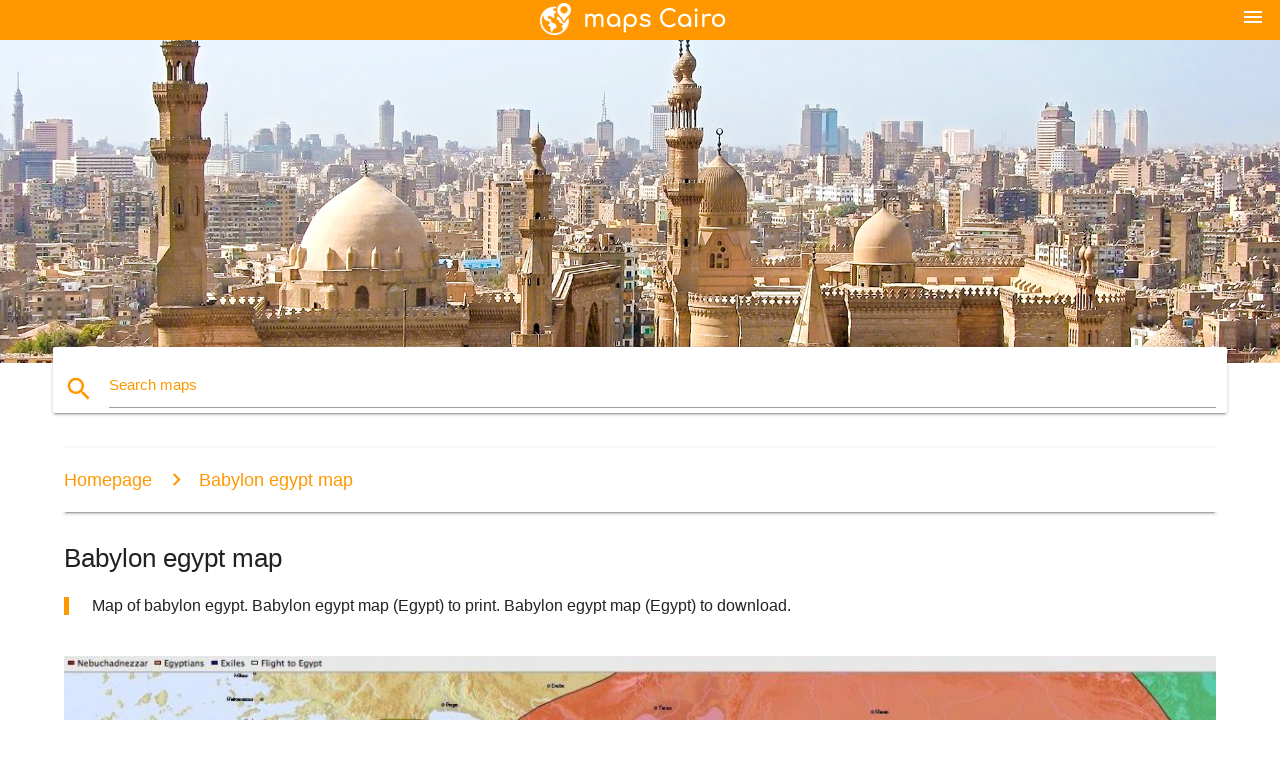

--- FILE ---
content_type: text/html; charset=UTF-8
request_url: http://maps-cairo.com/babylon-egypt-map
body_size: 5769
content:


<!DOCTYPE html>
<html lang="en">
	<head>
	
		<meta charset="utf-8">
		<meta http-equiv="x-ua-compatible" content="ie=edge">
	
		<link rel="icon" type="image/png" href="/favicon.png" />

		<title>Babylon egypt map - Map of babylon egypt (Egypt)</title>
		<meta name="description" content="Map of babylon egypt. Babylon egypt map (Egypt) to print. Babylon egypt map (Egypt) to download." />

        <meta property="og:title" content="Babylon egypt map - Map of babylon egypt (Egypt)" />
        <meta property="og:description" content="Map of babylon egypt. Babylon egypt map (Egypt) to print. Babylon egypt map (Egypt) to download." />
        <meta property="og:type" content="article" />
        <meta property="og:url" content="http://maps-cairo.com/babylon-egypt-map" />
        <meta property="og:image" content="http://maps-cairo.com/img/400/babylon-egypt-map.jpg" />

        <link rel="canonical" href="http://maps-cairo.com/babylon-egypt-map" />

        
		<!--Import Google Icon Font-->
<!--		<link href="http://fonts.googleapis.com/icon?family=Material+Icons" rel="stylesheet">-->

<!--        <link rel="stylesheet" href="--><!--css/mdb.css">-->
		<!-- Compiled and minified CSS -->
<!--		<link rel="stylesheet" href="https://cdnjs.cloudflare.com/ajax/libs/materialize/0.98.0/css/materialize.min.css">-->

<!--        <link href="--><!--css/select2.min.css" rel="stylesheet" type="text/css" />-->
        <link href="https://mediacitymapv3.newebcreations.com/css/combine.css" rel="stylesheet" type="text/css" />

        <!--Let browser know website is optimized for mobile-->
		<meta name="viewport" content="width=device-width, initial-scale=1.0"/>
		
				<style type="text/css">
		
			body {
				display: flex;
				min-height: 100vh;
				flex-direction: column;
			}

			main {
				flex: 1 0 auto;
				position: relative;
				top: -30px;
			}
			
			#searchBlock .input-field  {

			}
			
			header {
				font-size: 0;
				position: relative,
			}
			
			header a {
				display: inline-block;
			}

			#subHeader {
				padding: 5px;
			}
			
			h1 {
				font-size: 26px;
			}
			
			.container {
				width: 90%;
			}
			
			.row.marginBottomLess {
				margin-bottom: 0;
			}
			
			h2 {
				font-size: 22px;
			}
			
			blockquote {
				font-size: 16px;
				line-height: 18px;
				border-color: #ff9800;
			}
		
			.card .card-content {
				padding: 10px;
			}
			.card .card-content .card-title {
				font-size: 18px;
				line-height: 18px;
				margin-top: 6px;
				margin-bottom: 6px;
			}
            @media screen and (max-width: 600px) {
                .card .card-content .card-title {
                    font-size: 14px;
                    line-height: 14px;
                    margin-top: 6px;
                    margin-bottom: 6px;
                }
            }
			.input-field .prefix {
				top: 12px;
			}
			
			.autocomplete-content li img.circle {
				border-radius: 0;
			}


#otherWebsite li a:hover {
        text-decoration: underline;
}


		</style>
		
	</head>

	<body>

				<header class="orange">
			<div class="logo center-align">
				<a href="/">
					<img src="/img/logo.png" style="width: 220px;" />
				</a>
			</div>
			<div id="menuSelectLanguage" style="position: absolute; top: 5px; right: 15px;">
				<a href="#" class="button-collapse white-text"><i class="material-icons">menu</i></a>
			</div>
			<div id="subHeader" class="orange lighten-1 hide">
				
<div class="selectLanguage">
    <div id="selectLanguageContainer">
        <div id="selectLanguage" >

            <select id="selectLanguageSelect" data-live-search="true" data-size="8" data-width="100px">
                                <option value="ar">‫العربية</option>
                                <option value="de">Deutsch</option>
                                <option value="en"selected="selected">English</option>
                                <option value="es">Español</option>
                                <option value="fr">Français</option>
                                <option value="it">Italiano</option>
                                <option value="ja">日本語</option>
                                <option value="ko">한국어</option>
                                <option value="ms">Bahasa Melayu</option>
                                <option value="nl">Nederlands</option>
                                <option value="pl">Polski</option>
                                <option value="pt">Português</option>
                                <option value="ru">Русский</option>
                                <option value="tr">Türkçe</option>
                                <option value="zh">中文</option>
                                <option value="af">Afrikaans</option>
                                <option value="az">Azərbaycanca</option>
                                <option value="be">Беларуская</option>
                                <option value="bg">Български</option>
                                <option value="bn">বাংলা</option>
                                <option value="bs">Bosanski</option>
                                <option value="ca">Català</option>
                                <option value="cs">Čeština</option>
                                <option value="da">Dansk</option>
                                <option value="el">Ελληνικά</option>
                                <option value="et">Eesti</option>
                                <option value="eu">Euskara</option>
                                <option value="fa">پارسی</option>
                                <option value="fi">Suomi</option>
                                <option value="gl">Galego</option>
                                <option value="gu">ગુજરાતી</option>
                                <option value="he">עברית</option>
                                <option value="hi">पैरिस</option>
                                <option value="hr">Hrvatski</option>
                                <option value="ht">Kreyol ayisyen</option>
                                <option value="hu">Magyar</option>
                                <option value="hy">Հայերեն</option>
                                <option value="id">Bahasa Indonesia</option>
                                <option value="is">íslenska</option>
                                <option value="ka">ქართული</option>
                                <option value="kn">ಕನ್ನಡ</option>
                                <option value="lt">Lietuvių</option>
                                <option value="lv">Latviešu</option>
                                <option value="mk">Македонски</option>
                                <option value="mn">Монгол</option>
                                <option value="no">Norsk</option>
                                <option value="pa">ਪੰਜਾਬੀ</option>
                                <option value="ro">Română</option>
                                <option value="sk">Slovenčina</option>
                                <option value="sl">Slovenščina</option>
                                <option value="sq">Shqip</option>
                                <option value="sr">Српски</option>
                                <option value="sv">Svenska</option>
                                <option value="sw">Kiswahili</option>
                                <option value="ta">தமிழ்</option>
                                <option value="th">ภาษาไทย</option>
                                <option value="tl">Tagalog</option>
                                <option value="uk">Українська</option>
                                <option value="ur">اردو</option>
                                <option value="vi">Tiếng Việt</option>
                            </select>

        </div>
    </div>
    <style type="text/css">

        #selectLanguageContainer label {
            margin-left: 15px;
            color: white;
            font-weight: normal;
        }

        .selectLanguage {
			/* position: absolute;
			right: 10px;
			top: 5px;
			width: 100px; */
			font-size: 14px;
        }

        #selectLanguage {
            text-align: center;
        }

        #selectLanguage button {
/*            background: transparent;*/
        }

        .valign {
            display: inline-block;
            vertical-align: middle;
        }
        .vrule {
            width: 1%;
            height: 100%;
            display: inline-block;
            vertical-align: middle;
        }

        .nextIconNav {
            margin-left: 10px;
            line-height: 16px;
            width: 160px;
        }

        .side-nav a {
            line-height: auto;
            vertical-align: middle;
        }

        .side-nav .collapsible-body a {
            height: 42px;
            line-height: 42px;
            line-height: normal;
            vertical-align: middle;
            font-size: 0.9rem;
        }

/*
        #selectLanguage input {
            padding-top: 5px;
            padding-bottom: 5px;
            height: 25px;
            margin: 0 auto;
        }
*/

    </style>

</div>
			</div>
		</header>
		<div>
		<img src="/img/ban.jpg" class="responsive-img" />
		</div>		
		<main>
			<div id="searchBlock" class="container orange-text">
				<div class="row">
					<div class="col s12">
					  <div class="row card orange-text">
						<div class="input-field col s12">
						  <i class="material-icons prefix orange-text">search</i>
						  <input type="text" id="autocomplete-input" class="autocomplete light-blue-text">
						  <label for="autocomplete-input" class="orange-text">Search maps</label>
						</div>
					  </div>
					</div>
				</div>
			</div>

                        
			
			<nav class="container">
				<div class="row nav-wrapper white orange-text">
					<div class="col s12">
						<a href="/" class="breadcrumb orange-text" title="Homepage maps Cairo">Homepage</a>
						<a href="/babylon-egypt-map" class="breadcrumb orange-text" title="Babylon egypt map">Babylon egypt map</a>
					</div>
				</div>
			</nav>
			
			<div class="container">
				<div class="row">
					<div class="col s12">
						<h1>Babylon egypt map</h1>
						<blockquote class="orange-border">
							Map of babylon egypt. Babylon egypt map (Egypt) to print. Babylon egypt map (Egypt) to download.													</blockquote>
					</div>

					<div class="col s12">
						<!-- Go to www.addthis.com/dashboard to customize your tools -->
						<div class="addthis_inline_share_toolbox_gn1u"></div>
					</div>
				</div>
				
				<div class="row">
					<div class="col s12" id="map">
                        <div class="mdb-lightbox">
                            <figure>
                            <a href="/img/0/babylon-egypt-map.jpg" data-size="1462x852" title="Map of babylon egypt">
						        <img class="responsive-img" src="/img/1200/babylon-egypt-map.jpg" alt="Map of babylon egypt" />
                            </a>
                            </figure>
                        </div>
					</div>

                        

					<div class="col s12 center">
						<h2 class="center">Map of babylon egypt</h2>
						<a id="printButton" href="#" rel="nofollow" class="btn orange" title="Babylon egypt map to print"><i class="material-icons left">print</i><span>Print</span></a>
						<a href="/download.php?id=28&name=babylon-egypt-map.jpg" target="_blank" rel="nofollow"  class="btn orange" title="Babylon egypt map to download"><i class="material-icons  left">system_update_alt</i><span>Download</span></a>
					</div>
				</div>
				
				<div class="row">
					&nbsp;
				</div>
				
								
			</div>
		</main>

        <div id="mdb-lightbox-ui"></div>

		


		<footer class="page-footer orange">
			<div class="container">
				
				<!--Social buttons-->
				<div class="row social-section">
					<!-- Go to www.addthis.com/dashboard to customize your tools -->
					<div class="addthis_inline_share_toolbox_nrhe center"></div>
				</div>
				
			</div>
			<div class="footer-copyright">
				<div class="container center">
					© 2026 Copyright: <a class="white-text text-lighten-3 center" target="_blank" href="/cdn-cgi/l/email-protection#056b6072606766776064716c6a6b76456268646c692b666a68">Newebcreations</a>
				</div>
			</div>
		</footer>


		<!-- SCRIPTS -->
<script data-cfasync="false" src="/cdn-cgi/scripts/5c5dd728/cloudflare-static/email-decode.min.js"></script><script type="text/javascript" src="https://mediacitymapv3.newebcreations.com/js/combine.js"></script>

<!--Import jQuery before materialize.js-->
<!--<script type="text/javascript" src="https://code.jquery.com/jquery-2.1.1.min.js"></script>-->
<!-- Compiled and minified JavaScript -->
<!--<script src="https://cdnjs.cloudflare.com/ajax/libs/materialize/0.98.0/js/materialize.min.js"></script>-->

<!--<script type="text/javascript" src="--><!--js/select2/select2.min.js"></script>-->

<!--<script type="text/javascript" src="--><!--js/lightbox.js"></script>-->

<!--<script type="text/javascript" src="--><!--js/jquery.print.js"></script>-->

<!--<script type="text/javascript" src="--><!--js/jquery.printElement.js"></script>-->


<script type="text/javascript">

    $(document).ready(function() {
	
	$('input.autocomplete').autocomplete({
		data: {
						"cairo map": "/img/400/cairo-map.jpg",
						"map of cairo": "/img/400/map-of-cairo.jpg",
						"cairo metro map": "/img/400/cairo-metro-map.jpg",
						"cairo egypt map": "/img/400/cairo-egypt-map.jpg",
						"cairo world map": "/img/400/cairo-world-map.jpg",
						"new cairo map": "/img/400/new-cairo-map.jpg",
						"cairo airport map": "/img/400/cairo-airport-map.jpg",
						"egypt metro map": "/img/400/egypt-metro-map.jpg",
						"cairo festival city mall map": "/img/400/cairo-festival-city-mall-map.jpg",
						"cairo egypt world map": "/img/400/cairo-egypt-world-map.jpg",
						"capital of egypt map": "/img/400/capital-of-egypt-map.jpg",
						"zamalek map": "/img/400/zamalek-map.jpg",
						"cairo africa map": "/img/400/cairo-africa-map.jpg",
						"cairo tourist map": "/img/400/cairo-tourist-map.jpg",
						"old cairo map": "/img/400/old-cairo-map.jpg",
						"cairo map location": "/img/400/cairo-map-location.jpg",
						"maadi cairo map": "/img/400/maadi-cairo-map.jpg",
						"downtown cairo map": "/img/400/downtown-cairo-map.jpg",
						"islamic cairo map": "/img/400/islamic-cairo-map.jpg",
						"cairo underground map": "/img/400/cairo-underground-map.jpg",
						"greater cairo map": "/img/400/greater-cairo-map.jpg",
						"cairo districts map": "/img/400/cairo-districts-map.jpg",
						"new cairo city map": "/img/400/new-cairo-city-map.jpg",
						"coptic cairo map": "/img/400/coptic-cairo-map.jpg",
						"cairo pyramids map": "/img/400/cairo-pyramids-map.jpg",
						"cape to cairo railway map": "/img/400/cape-to-cairo-railway-map.jpg",
						"heliopolis cairo map": "/img/400/heliopolis-cairo-map.jpg",
						"babylon egypt map": "/img/400/babylon-egypt-map.jpg",
						"map of cairo and surrounding areas": "/img/400/map-of-cairo-and-surrounding-areas.jpg",
						"cairo street map": "/img/400/cairo-street-map.jpg",
						"cairo map dwg": "/img/400/cairo-map-dwg.jpg",
						"auc new cairo campus map": "/img/400/auc-new-cairo-campus-map.jpg",
						"cairo airport terminal map": "/img/400/cairo-airport-terminal-map.jpg",
						"garden city cairo map": "/img/400/garden-city-cairo-map.jpg",
						"giza cairo map": "/img/400/giza-cairo-map.jpg",
						"al azhar park map": "/img/400/al-azhar-park-map.jpg",
						"cairo satellite map": "/img/400/cairo-satellite-map.jpg",
						"cairo bus map": "/img/400/cairo-bus-map.jpg",
						"dokki cairo map": "/img/400/dokki-cairo-map.jpg",
						"city stars cairo map": "/img/400/city-stars-cairo-map.jpg",
						"khan al khalili map": "/img/400/khan-al-khalili-map.jpg",
						"cairo sightseeing map": "/img/400/cairo-sightseeing-map.jpg",
						"mohandeseen cairo map": "/img/400/mohandeseen-cairo-map.jpg",
						"cairo terminal 3 map": "/img/400/cairo-terminal-3-map.jpg",
						"egyptian museum cairo map": "/img/400/egyptian-museum-cairo-map.jpg",
						"tourist map of cairo egypt": "/img/400/tourist-map-of-cairo-egypt.jpg",
						"cairo citadel map": "/img/400/cairo-citadel-map.jpg",
					},
		limit: 20, // The max amount of results that can be shown at once. Default: Infinity.
	});
	
	$('input.autocomplete').on("change", function() {
		var data = {
						"cairo map": "/cairo-map",
						"map of cairo": "/map-of-cairo",
						"cairo metro map": "/cairo-metro-map",
						"cairo egypt map": "/cairo-egypt-map",
						"cairo world map": "/cairo-world-map",
						"new cairo map": "/new-cairo-map",
						"cairo airport map": "/cairo-airport-map",
						"egypt metro map": "/egypt-metro-map",
						"cairo festival city mall map": "/cairo-festival-city-mall-map",
						"cairo egypt world map": "/cairo-egypt-world-map",
						"capital of egypt map": "/capital-of-egypt-map",
						"zamalek map": "/zamalek-map",
						"cairo africa map": "/cairo-africa-map",
						"cairo tourist map": "/cairo-tourist-map",
						"old cairo map": "/old-cairo-map",
						"cairo map location": "/cairo-map-location",
						"maadi cairo map": "/maadi-cairo-map",
						"downtown cairo map": "/downtown-cairo-map",
						"islamic cairo map": "/islamic-cairo-map",
						"cairo underground map": "/cairo-underground-map",
						"greater cairo map": "/greater-cairo-map",
						"cairo districts map": "/cairo-districts-map",
						"new cairo city map": "/new-cairo-city-map",
						"coptic cairo map": "/coptic-cairo-map",
						"cairo pyramids map": "/cairo-pyramids-map",
						"cape to cairo railway map": "/cape-to-cairo-railway-map",
						"heliopolis cairo map": "/heliopolis-cairo-map",
						"babylon egypt map": "/babylon-egypt-map",
						"map of cairo and surrounding areas": "/map-of-cairo-and-surrounding-areas",
						"cairo street map": "/cairo-street-map",
						"cairo map dwg": "/cairo-map-dwg",
						"auc new cairo campus map": "/auc-new-cairo-campus-map",
						"cairo airport terminal map": "/cairo-airport-terminal-map",
						"garden city cairo map": "/garden-city-cairo-map",
						"giza cairo map": "/giza-cairo-map",
						"al azhar park map": "/al-azhar-park-map",
						"cairo satellite map": "/cairo-satellite-map",
						"cairo bus map": "/cairo-bus-map",
						"dokki cairo map": "/dokki-cairo-map",
						"city stars cairo map": "/city-stars-cairo-map",
						"khan al khalili map": "/khan-al-khalili-map",
						"cairo sightseeing map": "/cairo-sightseeing-map",
						"mohandeseen cairo map": "/mohandeseen-cairo-map",
						"cairo terminal 3 map": "/cairo-terminal-3-map",
						"egyptian museum cairo map": "/egyptian-museum-cairo-map",
						"tourist map of cairo egypt": "/tourist-map-of-cairo-egypt",
						"cairo citadel map": "/cairo-citadel-map",
					};

		var label = $(this).val();
		var url = '';
		$.each(data, function(key, value) {
			if (label == key) {
				url = value;
			}
		});
		if (url != '')
			location.href = url;
		
	});
	
	
	
	var currentLanguage = "EN";

	$('#selectLanguage select').select2({
		placeholder: 'Select your language'
	});

	$('#selectLanguage select').on("change", function() {
		var val = $(this).val();

		if (val != currentLanguage) {
			if (val == "en")
				location.href = 'http://maps-cairo.com/';
			else
				location.href = 'http://'+val+'.maps-cairo.com/';
		}
	});

    $("#menuSelectLanguage a").click(function() {

        if ($("#subHeader").hasClass("hide")) {
            $("#subHeader").removeClass("hide");
        } else {
            $("#subHeader").addClass("hide");
        }

        return false;
    });
	

    });


</script>

<!-- Go to www.addthis.com/dashboard to customize your tools -->
<script type="text/javascript" src="//s7.addthis.com/js/300/addthis_widget.js#pubid=ra-535972064203a2c9"></script>

<script>
    (function(i,s,o,g,r,a,m){i['GoogleAnalyticsObject']=r;i[r]=i[r]||function(){
        (i[r].q=i[r].q||[]).push(arguments)},i[r].l=1*new Date();a=s.createElement(o),
        m=s.getElementsByTagName(o)[0];a.async=1;a.src=g;m.parentNode.insertBefore(a,m)
    })(window,document,'script','https://www.google-analytics.com/analytics.js','ga');

    ga('create', 'UA-118251642-31', 'auto');
    ga('send', 'pageview');

</script>




        <script type="text/javascript">

            $(function () {
                $("#mdb-lightbox-ui").load("https://mediacitymapv3.newebcreations.com/mdb-addons/mdb-lightbox-ui.html");

                $("#printButton").click(function() {
                    var imgPrint = $("#map").clone();
                    imgPrint.print();
                    return false;
                });
            });

        </script>


	<script defer src="https://static.cloudflareinsights.com/beacon.min.js/vcd15cbe7772f49c399c6a5babf22c1241717689176015" integrity="sha512-ZpsOmlRQV6y907TI0dKBHq9Md29nnaEIPlkf84rnaERnq6zvWvPUqr2ft8M1aS28oN72PdrCzSjY4U6VaAw1EQ==" data-cf-beacon='{"version":"2024.11.0","token":"5d429f35aa5242aca47588f0252ee3c5","r":1,"server_timing":{"name":{"cfCacheStatus":true,"cfEdge":true,"cfExtPri":true,"cfL4":true,"cfOrigin":true,"cfSpeedBrain":true},"location_startswith":null}}' crossorigin="anonymous"></script>
</body>
</html>


--- FILE ---
content_type: text/plain
request_url: https://www.google-analytics.com/j/collect?v=1&_v=j102&a=710767066&t=pageview&_s=1&dl=http%3A%2F%2Fmaps-cairo.com%2Fbabylon-egypt-map&ul=en-us%40posix&dt=Babylon%20egypt%20map%20-%20Map%20of%20babylon%20egypt%20(Egypt)&sr=1280x720&vp=1280x720&_u=IEBAAEABAAAAACAAI~&jid=570768467&gjid=1018881897&cid=1861200596.1769878682&tid=UA-118251642-31&_gid=703971295.1769878682&_r=1&_slc=1&z=1916973318
body_size: -450
content:
2,cG-M7HVDED8ZS